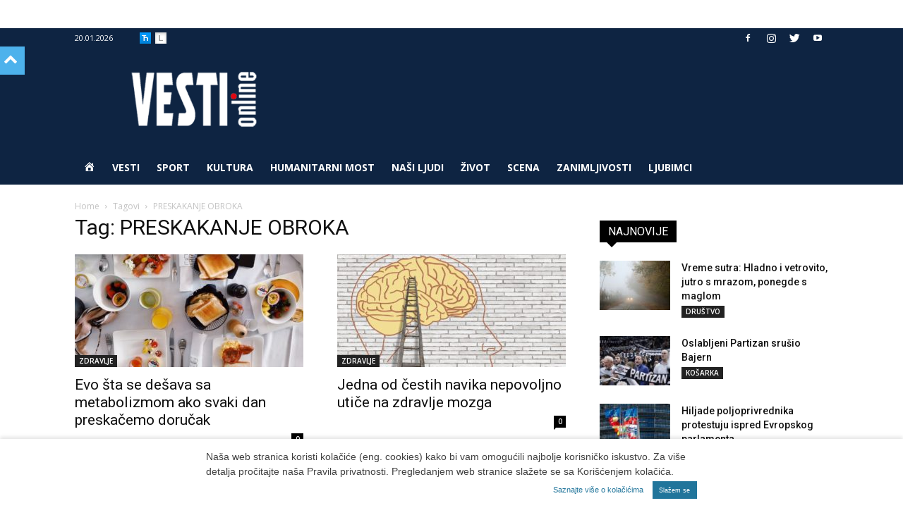

--- FILE ---
content_type: text/html; charset=UTF-8
request_url: https://www.vesti-online.com/tag/preskakanje-obroka/
body_size: 20682
content:
<!doctype html >
<!--[if IE 8]>    <html class="ie8" lang="en"> <![endif]-->
<!--[if IE 9]>    <html class="ie9" lang="en"> <![endif]-->
<!--[if gt IE 8]><!--> <html lang="en-US"> <!--<![endif]-->
<head>
    <meta charset="UTF-8" />
    <meta name="viewport" content="width=device-width, initial-scale=1.0">
        <style>
	/* Custom BSA_PRO Styles */

	/* fonts */

	/* form */
	.bsaProOrderingForm { background-color: #020202 !important; color: #ffffff !important; }
	.bsaProInput input,
	.bsaProInput input[type='file'],
	.bsaProSelectSpace select,
	.bsaProInputsRight .bsaInputInner,
	.bsaProInputsRight .bsaInputInner label { background-color: #ff3d3d !important; color: #532670 !important; }
	.bsaProPrice  { color: #841f23 !important; }
	.bsaProDiscount  { background-color: #cccccc !important; color: #e0e0e0 !important; }
	.bsaProOrderingForm .bsaProSubmit,
	.bsaProOrderingForm .bsaProSubmit:hover,
	.bsaProOrderingForm .bsaProSubmit:active { background-color: #c6c6c6 !important; color: #7c7c7c !important; }

	/* alerts */
	.bsaProAlert,
	.bsaProAlert > a,
	.bsaProAlert > a:hover,
	.bsaProAlert > a:focus {  }
	.bsaProAlertSuccess {  }
	.bsaProAlertFailed {  }

	/* stats */
	.bsaStatsWrapper .ct-chart .ct-series.ct-series-b .ct-bar,
	.bsaStatsWrapper .ct-chart .ct-series.ct-series-b .ct-line,
	.bsaStatsWrapper .ct-chart .ct-series.ct-series-b .ct-point,
	.bsaStatsWrapper .ct-chart .ct-series.ct-series-b .ct-slice.ct-donut { stroke: #673AB7 !important; }

	.bsaStatsWrapper  .ct-chart .ct-series.ct-series-a .ct-bar,
	.bsaStatsWrapper .ct-chart .ct-series.ct-series-a .ct-line,
	.bsaStatsWrapper .ct-chart .ct-series.ct-series-a .ct-point,
	.bsaStatsWrapper .ct-chart .ct-series.ct-series-a .ct-slice.ct-donut { stroke: #FBCD39 !important; }

	/* Custom CSS */
	</style>		<script id="wp-gdpr-cookie-notice-script-utils" type="text/javascript">
					( function( exports ) {
			function isGoogleBot() {
				return navigator.userAgent && ( -1 !== navigator.userAgent.indexOf( 'Googlebot' ) || -1 !== navigator.userAgent.indexOf( 'Speed Insights' ) );
			}

			function cookiesAccepted( cookieType ) {
				var cookieParts = ( '; ' + document.cookie ).split( '; wp_gdpr_cookie_preferences=' );
				var cookie      = 2 === cookieParts.length ? cookieParts.pop().split( ';' ).shift() : '';

				cookieType = cookieType || 'functional';

				if ( ! cookie.length ) {
					return false;
				}

				try {
					cookie = JSON.parse( decodeURIComponent( cookie ) );
				} catch ( error ) {
					return false;
				}

				if ( ! cookie.last_modified || cookie.last_modified < 1560644006) {
					return false;
				}

				if ( ! cookie[ cookieType ] ) {
					return false;
				}

				return true;
			}

			function onAcceptCookies( callback ) {
				document.addEventListener( 'wpGdprCookieNotice.acceptCookies', function() {
					callback( exports.wpGdprCookieNoticeUtils );
				});
			}

			function isNoticeActive() {
				if ( cookiesAccepted() ) {
					return false;
				}

				if ( isGoogleBot() ) {
					return false;
				}

				return true;
			}

			exports.wpGdprCookieNoticeUtils = {
				cookiesAccepted: cookiesAccepted,
				onAcceptCookies: onAcceptCookies,
				isNoticeActive: isNoticeActive
			};
		})( window );
				</script>
		<meta name='robots' content='index, follow, max-image-preview:large, max-snippet:-1, max-video-preview:-1' />

	<!-- This site is optimized with the Yoast SEO plugin v23.7 - https://yoast.com/wordpress/plugins/seo/ -->
	<title>PRESKAKANJE OBROKA Архиве - Vesti online</title>
	<link rel="canonical" href="https://www.vesti-online.com/tag/preskakanje-obroka/" />
	<meta property="og:locale" content="en_US" />
	<meta property="og:type" content="article" />
	<meta property="og:title" content="PRESKAKANJE OBROKA Архиве - Vesti online" />
	<meta property="og:url" content="https://www.vesti-online.com/tag/preskakanje-obroka/" />
	<meta property="og:site_name" content="Vesti online" />
	<meta name="twitter:card" content="summary_large_image" />
	<script type="application/ld+json" class="yoast-schema-graph">{"@context":"https://schema.org","@graph":[{"@type":"CollectionPage","@id":"https://www.vesti-online.com/tag/preskakanje-obroka/","url":"https://www.vesti-online.com/tag/preskakanje-obroka/","name":"PRESKAKANJE OBROKA Архиве - Vesti online","isPartOf":{"@id":"https://www.vesti-online.com/#website"},"primaryImageOfPage":{"@id":"https://www.vesti-online.com/tag/preskakanje-obroka/#primaryimage"},"image":{"@id":"https://www.vesti-online.com/tag/preskakanje-obroka/#primaryimage"},"thumbnailUrl":"https://www.vesti-online.com/wp-content/uploads/2022/02/dorucak-pexels.com_.jpg","breadcrumb":{"@id":"https://www.vesti-online.com/tag/preskakanje-obroka/#breadcrumb"},"inLanguage":"en-US"},{"@type":"ImageObject","inLanguage":"en-US","@id":"https://www.vesti-online.com/tag/preskakanje-obroka/#primaryimage","url":"https://www.vesti-online.com/wp-content/uploads/2022/02/dorucak-pexels.com_.jpg","contentUrl":"https://www.vesti-online.com/wp-content/uploads/2022/02/dorucak-pexels.com_.jpg","width":1280,"height":960,"caption":"Ilustracija"},{"@type":"BreadcrumbList","@id":"https://www.vesti-online.com/tag/preskakanje-obroka/#breadcrumb","itemListElement":[{"@type":"ListItem","position":1,"name":"Почетна","item":"https://www.vesti-online.com/"},{"@type":"ListItem","position":2,"name":"PRESKAKANJE OBROKA"}]},{"@type":"WebSite","@id":"https://www.vesti-online.com/#website","url":"https://www.vesti-online.com/","name":"Vesti online","description":"","potentialAction":[{"@type":"SearchAction","target":{"@type":"EntryPoint","urlTemplate":"https://www.vesti-online.com/?s={search_term_string}"},"query-input":{"@type":"PropertyValueSpecification","valueRequired":true,"valueName":"search_term_string"}}],"inLanguage":"en-US"}]}</script>
	<!-- / Yoast SEO plugin. -->


<link rel="alternate" type="application/rss+xml" title="Vesti online &raquo; Feed" href="https://www.vesti-online.com/feed/" />
<!-- managing ads with Advanced Ads – https://wpadvancedads.com/ -->		<script>
			//@formatter:off
			/**
  * based on domready (c) Dustin Diaz 2014 - License MIT
  * https://github.com/ded/domready
  */
advanced_ads_ready = ( function() {
  var fns = [], listener
    , doc = typeof document === 'object' && document
    , hack = doc && doc.documentElement.doScroll
    , domContentLoaded = 'DOMContentLoaded'
    , loaded = doc && (hack ? /^loaded|^c/ : /^loaded|^i|^c/).test(doc.readyState)

  if (!loaded && doc){
    listener = function () {
	  doc.removeEventListener(domContentLoaded, listener)
	  window.removeEventListener( "load", listener );
	  loaded = 1
	  while (listener = fns.shift()) listener()
	}
	  
	doc.addEventListener(domContentLoaded, listener )
	window.addEventListener( 'load', listener );
  }

  return function (fn) {
    loaded ? setTimeout(fn, 0) : fns.push(fn)
  }
} )();
</script><link rel='stylesheet' id='vo-stats-css-css' href='https://www.vesti-online.com/wp-content/plugins/vo-statistics/css/statistics.css?ver=5fb0a8dfec089e1b2cb22266dab6b05e' type='text/css' media='all' />
<link rel='stylesheet' id='dashicons-css' href='https://www.vesti-online.com/wp-includes/css/dashicons.css?ver=5fb0a8dfec089e1b2cb22266dab6b05e' type='text/css' media='all' />
<link rel='stylesheet' id='menu-icons-extra-css' href='https://www.vesti-online.com/wp-content/plugins/menu-icons/css/extra.css?ver=0.13.15' type='text/css' media='all' />
<style id='pdfemb-pdf-embedder-viewer-style-inline-css' type='text/css'>
.wp-block-pdfemb-pdf-embedder-viewer{max-width:none}

</style>
<link rel='stylesheet' id='unslider-css-css' href='https://www.vesti-online.com/wp-content/plugins/advanced-ads-slider/public/assets/css/unslider.css?ver=1.4.5' type='text/css' media='all' />
<link rel='stylesheet' id='slider-css-css' href='https://www.vesti-online.com/wp-content/plugins/advanced-ads-slider/public/assets/css/slider.css?ver=1.4.5' type='text/css' media='all' />
<link rel='stylesheet' id='buy_sell_ads_pro_main_stylesheet-css' href='https://www.vesti-online.com/wp-content/plugins/bsa-plugin-pro-scripteo/frontend/css/asset/style.css?v=4.3.1&#038;ver=5fb0a8dfec089e1b2cb22266dab6b05e' type='text/css' media='all' />
<link rel='stylesheet' id='buy_sell_ads_pro_user_panel-css' href='https://www.vesti-online.com/wp-content/plugins/bsa-plugin-pro-scripteo/frontend/css/asset/user-panel.css?ver=5fb0a8dfec089e1b2cb22266dab6b05e' type='text/css' media='all' />
<link rel='stylesheet' id='buy_sell_ads_pro_template_stylesheet-css' href='https://www.vesti-online.com/wp-content/plugins/bsa-plugin-pro-scripteo/frontend/css/all.css?ver=5fb0a8dfec089e1b2cb22266dab6b05e' type='text/css' media='all' />
<link rel='stylesheet' id='buy_sell_ads_pro_animate_stylesheet-css' href='https://www.vesti-online.com/wp-content/plugins/bsa-plugin-pro-scripteo/frontend/css/asset/animate.css?ver=5fb0a8dfec089e1b2cb22266dab6b05e' type='text/css' media='all' />
<link rel='stylesheet' id='buy_sell_ads_pro_chart_stylesheet-css' href='https://www.vesti-online.com/wp-content/plugins/bsa-plugin-pro-scripteo/frontend/css/asset/chart.css?ver=5fb0a8dfec089e1b2cb22266dab6b05e' type='text/css' media='all' />
<link rel='stylesheet' id='buy_sell_ads_pro_carousel_stylesheet-css' href='https://www.vesti-online.com/wp-content/plugins/bsa-plugin-pro-scripteo/frontend/css/asset/bsa.carousel.css?ver=5fb0a8dfec089e1b2cb22266dab6b05e' type='text/css' media='all' />
<link rel='stylesheet' id='buy_sell_ads_pro_materialize_stylesheet-css' href='https://www.vesti-online.com/wp-content/plugins/bsa-plugin-pro-scripteo/frontend/css/asset/material-design.css?ver=5fb0a8dfec089e1b2cb22266dab6b05e' type='text/css' media='all' />
<link rel='stylesheet' id='jquery-ui-css' href='https://www.vesti-online.com/wp-content/plugins/bsa-plugin-pro-scripteo/frontend/css/asset/ui-datapicker.css?ver=5fb0a8dfec089e1b2cb22266dab6b05e' type='text/css' media='all' />
<link rel='stylesheet' id='crp-public-css' href='https://www.vesti-online.com/wp-content/plugins/custom-related-posts/dist/public.css?ver=1.6.4' type='text/css' media='all' />
<link rel='stylesheet' id='sp-news-public-css' href='https://www.vesti-online.com/wp-content/plugins/sp-news-and-widget/assets/css/wpnw-public.css?ver=5.0.1' type='text/css' media='all' />
<link rel='stylesheet' id='td-plugin-framework-css' href='https://www.vesti-online.com/wp-content/plugins/td-api-plugin/css/style.css?ver=5fb0a8dfec089e1b2cb22266dab6b05e' type='text/css' media='all' />
<link rel='stylesheet' id='source-affix-plugin-styles-css' href='https://www.vesti-online.com/wp-content/plugins/source-affix/assets/css/public.css?ver=2.0.0' type='text/css' media='all' />
<link rel='stylesheet' id='td-plugin-multi-purpose-css' href='https://www.vesti-online.com/wp-content/plugins/td-composer/td-multi-purpose/style.css?ver=3328da2481dfce47ccb29fd8f8bc649a' type='text/css' media='all' />
<link rel='stylesheet' id='google-fonts-style-css' href='https://fonts.googleapis.com/css?family=Open+Sans%3A300italic%2C400%2C400italic%2C600%2C600italic%2C700%7CRoboto%3A300%2C400%2C400italic%2C500%2C500italic%2C700%2C900&#038;ver=9.6.1' type='text/css' media='all' />
<link rel='stylesheet' id='addtoany-css' href='https://www.vesti-online.com/wp-content/plugins/add-to-any/addtoany.min.css?ver=1.16' type='text/css' media='all' />
<link rel='stylesheet' id='td-theme-css' href='https://www.vesti-online.com/wp-content/themes/Newspaper/style.css?ver=9.6.1' type='text/css' media='all' />
<link rel='stylesheet' id='td-theme-child-css' href='https://www.vesti-online.com/wp-content/themes/Newspaper-child/style.css?ver=9.6.1c' type='text/css' media='all' />
<script type="text/javascript" id="addtoany-core-js-before">
/* <![CDATA[ */
window.a2a_config=window.a2a_config||{};a2a_config.callbacks=[];a2a_config.overlays=[];a2a_config.templates={};
/* ]]> */
</script>
<script type="text/javascript" defer src="https://static.addtoany.com/menu/page.js" id="addtoany-core-js"></script>
<script type="text/javascript" src="https://www.vesti-online.com/wp-content/plugins/enable-jquery-migrate-helper/js/jquery/jquery-1.12.4-wp.js?ver=1.12.4-wp" id="jquery-core-js"></script>
<script type="text/javascript" src="https://www.vesti-online.com/wp-content/plugins/enable-jquery-migrate-helper/js/jquery-migrate/jquery-migrate-1.4.1-wp.js?ver=1.4.1-wp" id="jquery-migrate-js"></script>
<script type="text/javascript" defer src="https://www.vesti-online.com/wp-content/plugins/add-to-any/addtoany.min.js?ver=1.1" id="addtoany-jquery-js"></script>
<script type="text/javascript" src="https://www.vesti-online.com/wp-content/plugins/advanced-ads-slider/public/assets/js/unslider.min.js?ver=1.4.5" id="unslider-js-js"></script>
<script type="text/javascript" src="https://www.vesti-online.com/wp-content/plugins/advanced-ads-slider/public/assets/js/jquery.event.move.js?ver=1.4.5" id="unslider-move-js-js"></script>
<script type="text/javascript" src="https://www.vesti-online.com/wp-content/plugins/advanced-ads-slider/public/assets/js/jquery.event.swipe.js?ver=1.4.5" id="unslider-swipe-js-js"></script>
<script type="text/javascript" id="thickbox-js-extra">
/* <![CDATA[ */
var thickboxL10n = {"next":"Next >","prev":"< Prev","image":"Image","of":"of","close":"Close","noiframes":"This feature requires inline frames. You have iframes disabled or your browser does not support them.","loadingAnimation":"https:\/\/www.vesti-online.com\/wp-includes\/js\/thickbox\/loadingAnimation.gif"};
/* ]]> */
</script>
<script type="text/javascript" src="https://www.vesti-online.com/wp-includes/js/thickbox/thickbox.js?ver=3.1-20121105" id="thickbox-js"></script>
<script type="text/javascript" src="https://www.vesti-online.com/wp-includes/js/underscore.min.js?ver=1.13.4" id="underscore-js"></script>
<script type="text/javascript" src="https://www.vesti-online.com/wp-includes/js/shortcode.js?ver=5fb0a8dfec089e1b2cb22266dab6b05e" id="shortcode-js"></script>
<script type="text/javascript" src="https://www.vesti-online.com/wp-admin/js/media-upload.js?ver=5fb0a8dfec089e1b2cb22266dab6b05e" id="media-upload-js"></script>
<script type="text/javascript" src="https://www.vesti-online.com/wp-content/plugins/bsa-plugin-pro-scripteo/frontend/js/script.js?ver=5fb0a8dfec089e1b2cb22266dab6b05e" id="buy_sell_ads_pro_js_script-js"></script>
<script type="text/javascript" src="https://www.vesti-online.com/wp-content/plugins/bsa-plugin-pro-scripteo/frontend/js/jquery.viewportchecker.js?ver=5fb0a8dfec089e1b2cb22266dab6b05e" id="buy_sell_ads_pro_viewport_checker_js_script-js"></script>
<script type="text/javascript" src="https://www.vesti-online.com/wp-content/plugins/bsa-plugin-pro-scripteo/frontend/js/chart.js?ver=5fb0a8dfec089e1b2cb22266dab6b05e" id="buy_sell_ads_pro_chart_js_script-js"></script>
<script type="text/javascript" src="https://www.vesti-online.com/wp-content/plugins/bsa-plugin-pro-scripteo/frontend/js/bsa.carousel.js?ver=5fb0a8dfec089e1b2cb22266dab6b05e" id="buy_sell_ads_pro_carousel_js_script-js"></script>
<script type="text/javascript" src="https://www.vesti-online.com/wp-content/plugins/bsa-plugin-pro-scripteo/frontend/js/jquery.simplyscroll.js?ver=5fb0a8dfec089e1b2cb22266dab6b05e" id="buy_sell_ads_pro_simply_scroll_js_script-js"></script>
<script type="text/javascript" src="https://www.vesti-online.com/wp-content/plugins/advanced-ads/public/assets/js/advanced.js?ver=1.17.2" id="advanced-ads-advanced-js-js"></script>
<script type="text/javascript" id="advanced-ads-responsive-js-extra">
/* <![CDATA[ */
var advanced_ads_responsive = {"reload_on_resize":"1"};
/* ]]> */
</script>
<script type="text/javascript" src="https://www.vesti-online.com/wp-content/plugins/advanced-ads-responsive/public/assets/js/script.js?ver=1.8.9" id="advanced-ads-responsive-js"></script>
<script type="text/javascript" id="advanced_ads_pro/visitor_conditions-js-extra">
/* <![CDATA[ */
var advanced_ads_pro_visitor_conditions = {"referrer_cookie_name":"advanced_ads_pro_visitor_referrer","referrer_exdays":"365","page_impr_cookie_name":"advanced_ads_page_impressions","page_impr_exdays":"3650"};
/* ]]> */
</script>
<script type="text/javascript" src="https://www.vesti-online.com/wp-content/plugins/advanced-ads-pro/modules/advanced-visitor-conditions/inc/conditions.min.js?ver=2.6.2" id="advanced_ads_pro/visitor_conditions-js"></script>
<script type="text/javascript" src="https://www.vesti-online.com/wp-content/plugins/advanced-ads-pro/assets/advanced-ads-pro.js?ver=2.6.2" id="advanced-ds-pro/front-js"></script>
<script type="text/javascript" src="https://www.vesti-online.com/wp-content/plugins/advanced-ads-pro/modules/cache-busting/inc/postscribe.js?ver=2.0.8" id="krux/postscribe-js"></script>
<script type="text/javascript" id="advanced-ads-pro/cache_busting-js-extra">
/* <![CDATA[ */
var advanced_ads_pro_ajax_object = {"ajax_url":"https:\/\/www.vesti-online.com\/wp-admin\/admin-ajax.php","lazy_load_module_enabled":"","lazy_load":{"default_offset":0,"offsets":[]},"moveintohidden":""};
/* ]]> */
</script>
<script type="text/javascript" src="https://www.vesti-online.com/wp-content/plugins/advanced-ads-pro/modules/cache-busting/inc/base.js?ver=2.6.2" id="advanced-ads-pro/cache_busting-js"></script>
<script type="text/javascript" src="https://www.vesti-online.com/wp-content/themes/Newspaper-child/js/js.cookie.js?ver=5fb0a8dfec089e1b2cb22266dab6b05e" id="kd-transliterate-cookie-js"></script>
<script type="text/javascript" src="https://www.vesti-online.com/wp-content/themes/Newspaper-child/js/jquery.transliterate-min.js?ver=1.1.1" id="kd-transliterate-jquery-js"></script>
<script type="text/javascript" src="https://www.vesti-online.com/wp-content/themes/Newspaper-child/js/transliterate.js?ver=1.1.1" id="kd-transliterate-js-js"></script>
<script type="text/javascript" src="https://www.vesti-online.com/wp-content/themes/Newspaper-child/js/imageauthor.js?ver=1.0" id="kd-imageauthor-js-js"></script>
<script type="text/javascript" id="vo-stats-js-js-extra">
/* <![CDATA[ */
var statsAjax = {"ajaxurl":"https:\/\/www.vesti-online.com\/wp-admin\/admin-ajax.php"};
/* ]]> */
</script>
<script type="text/javascript" src="https://www.vesti-online.com/wp-content/plugins/vo-statistics/js/vo-stats.js?ver=5fb0a8dfec089e1b2cb22266dab6b05e" id="vo-stats-js-js"></script>

<link rel='stylesheet' id='778747-css' href='//www.vesti-online.com/wp-content/uploads/custom-css-js/778747.css?v=1916' type="text/css" media='all' />
<script type="text/javascript">
		var advadsCfpQueue = [];
		var advadsCfpAd = function( adID ){
			if ( 'undefined' == typeof advadsProCfp ) { advadsCfpQueue.push( adID ) } else { advadsProCfp.addElement( adID ) }
		};
		</script>			<script>
				window.tdwGlobal = {"adminUrl":"https:\/\/www.vesti-online.com\/wp-admin\/","wpRestNonce":"cf6d994385","wpRestUrl":"https:\/\/www.vesti-online.com\/wp-json\/","permalinkStructure":"\/%postname%\/"};
			</script>
			<!--[if lt IE 9]><script src="https://cdnjs.cloudflare.com/ajax/libs/html5shiv/3.7.3/html5shiv.js"></script><![endif]-->
            <!-- VO Stats 0.3.1 -->
        <script>
            window.vo_stats_nonce = '0faefd1f19';
            window.vo_post_id = '839120';
            window.vo_data = 'eyJpcCI6IjE4LjE4OC4xMDMuNDUiLCJzZXNzaW9uIjoiMHBobm9xZjc5ZjcwM2psMzhoZzUxZTEzazQiLCJwYXRoIjoiXC90YWdcL3ByZXNrYWthbmplLW9icm9rYVwvIn0=';
        </script>
        <style type="text/css">.recentcomments a{display:inline !important;padding:0 !important;margin:0 !important;}</style>
<!-- JS generated by theme -->

<script>
    
    

	    var tdBlocksArray = []; //here we store all the items for the current page

	    //td_block class - each ajax block uses a object of this class for requests
	    function tdBlock() {
		    this.id = '';
		    this.block_type = 1; //block type id (1-234 etc)
		    this.atts = '';
		    this.td_column_number = '';
		    this.td_current_page = 1; //
		    this.post_count = 0; //from wp
		    this.found_posts = 0; //from wp
		    this.max_num_pages = 0; //from wp
		    this.td_filter_value = ''; //current live filter value
		    this.is_ajax_running = false;
		    this.td_user_action = ''; // load more or infinite loader (used by the animation)
		    this.header_color = '';
		    this.ajax_pagination_infinite_stop = ''; //show load more at page x
	    }


        // td_js_generator - mini detector
        (function(){
            var htmlTag = document.getElementsByTagName("html")[0];

	        if ( navigator.userAgent.indexOf("MSIE 10.0") > -1 ) {
                htmlTag.className += ' ie10';
            }

            if ( !!navigator.userAgent.match(/Trident.*rv\:11\./) ) {
                htmlTag.className += ' ie11';
            }

	        if ( navigator.userAgent.indexOf("Edge") > -1 ) {
                htmlTag.className += ' ieEdge';
            }

            if ( /(iPad|iPhone|iPod)/g.test(navigator.userAgent) ) {
                htmlTag.className += ' td-md-is-ios';
            }

            var user_agent = navigator.userAgent.toLowerCase();
            if ( user_agent.indexOf("android") > -1 ) {
                htmlTag.className += ' td-md-is-android';
            }

            if ( -1 !== navigator.userAgent.indexOf('Mac OS X')  ) {
                htmlTag.className += ' td-md-is-os-x';
            }

            if ( /chrom(e|ium)/.test(navigator.userAgent.toLowerCase()) ) {
               htmlTag.className += ' td-md-is-chrome';
            }

            if ( -1 !== navigator.userAgent.indexOf('Firefox') ) {
                htmlTag.className += ' td-md-is-firefox';
            }

            if ( -1 !== navigator.userAgent.indexOf('Safari') && -1 === navigator.userAgent.indexOf('Chrome') ) {
                htmlTag.className += ' td-md-is-safari';
            }

            if( -1 !== navigator.userAgent.indexOf('IEMobile') ){
                htmlTag.className += ' td-md-is-iemobile';
            }

        })();




        var tdLocalCache = {};

        ( function () {
            "use strict";

            tdLocalCache = {
                data: {},
                remove: function (resource_id) {
                    delete tdLocalCache.data[resource_id];
                },
                exist: function (resource_id) {
                    return tdLocalCache.data.hasOwnProperty(resource_id) && tdLocalCache.data[resource_id] !== null;
                },
                get: function (resource_id) {
                    return tdLocalCache.data[resource_id];
                },
                set: function (resource_id, cachedData) {
                    tdLocalCache.remove(resource_id);
                    tdLocalCache.data[resource_id] = cachedData;
                }
            };
        })();

    
    
var td_viewport_interval_list=[{"limitBottom":767,"sidebarWidth":228},{"limitBottom":1018,"sidebarWidth":300},{"limitBottom":1140,"sidebarWidth":324}];
var td_animation_stack_effect="type0";
var tds_animation_stack=true;
var td_animation_stack_specific_selectors=".entry-thumb, img";
var td_animation_stack_general_selectors=".td-animation-stack img, .td-animation-stack .entry-thumb, .post img";
var td_ajax_url="https:\/\/www.vesti-online.com\/wp-admin\/admin-ajax.php?td_theme_name=Newspaper&v=9.6.1";
var td_get_template_directory_uri="https:\/\/www.vesti-online.com\/wp-content\/themes\/Newspaper";
var tds_snap_menu="snap";
var tds_logo_on_sticky="";
var tds_header_style="";
var td_please_wait="Please wait...";
var td_email_user_pass_incorrect="User or password incorrect!";
var td_email_user_incorrect="Email or username incorrect!";
var td_email_incorrect="Email incorrect!";
var tds_more_articles_on_post_enable="";
var tds_more_articles_on_post_time_to_wait="";
var tds_more_articles_on_post_pages_distance_from_top=0;
var tds_theme_color_site_wide="#4db2ec";
var tds_smart_sidebar="";
var tdThemeName="Newspaper";
var td_magnific_popup_translation_tPrev="Previous (Left arrow key)";
var td_magnific_popup_translation_tNext="Next (Right arrow key)";
var td_magnific_popup_translation_tCounter="%curr% of %total%";
var td_magnific_popup_translation_ajax_tError="The content from %url% could not be loaded.";
var td_magnific_popup_translation_image_tError="The image #%curr% could not be loaded.";
var tdDateNamesI18n={"month_names":["January","February","March","April","May","June","July","August","September","October","November","December"],"month_names_short":["Jan","Feb","Mar","Apr","May","Jun","Jul","Aug","Sep","Oct","Nov","Dec"],"day_names":["Sunday","Monday","Tuesday","Wednesday","Thursday","Friday","Saturday"],"day_names_short":["Sun","Mon","Tue","Wed","Thu","Fri","Sat"]};
var td_ad_background_click_link="";
var td_ad_background_click_target="";
</script>


<!-- Header style compiled by theme -->

<style>
    
.td-header-wrap .td-header-top-menu-full,
    .td-header-wrap .top-header-menu .sub-menu {
        background-color: #0e2442;
    }
    .td-header-style-8 .td-header-top-menu-full {
        background-color: transparent;
    }
    .td-header-style-8 .td-header-top-menu-full .td-header-top-menu {
        background-color: #0e2442;
        padding-left: 15px;
        padding-right: 15px;
    }

    .td-header-wrap .td-header-top-menu-full .td-header-top-menu,
    .td-header-wrap .td-header-top-menu-full {
        border-bottom: none;
    }


    
    .td-header-wrap .td-header-menu-wrap-full,
    .td-header-menu-wrap.td-affix,
    .td-header-style-3 .td-header-main-menu,
    .td-header-style-3 .td-affix .td-header-main-menu,
    .td-header-style-4 .td-header-main-menu,
    .td-header-style-4 .td-affix .td-header-main-menu,
    .td-header-style-8 .td-header-menu-wrap.td-affix,
    .td-header-style-8 .td-header-top-menu-full {
		background-color: #0e2442;
    }


    .td-boxed-layout .td-header-style-3 .td-header-menu-wrap,
    .td-boxed-layout .td-header-style-4 .td-header-menu-wrap,
    .td-header-style-3 .td_stretch_content .td-header-menu-wrap,
    .td-header-style-4 .td_stretch_content .td-header-menu-wrap {
    	background-color: #0e2442 !important;
    }


    @media (min-width: 1019px) {
        .td-header-style-1 .td-header-sp-recs,
        .td-header-style-1 .td-header-sp-logo {
            margin-bottom: 28px;
        }
    }

    @media (min-width: 768px) and (max-width: 1018px) {
        .td-header-style-1 .td-header-sp-recs,
        .td-header-style-1 .td-header-sp-logo {
            margin-bottom: 14px;
        }
    }

    .td-header-style-7 .td-header-top-menu {
        border-bottom: none;
    }
    
    
    
    .td-header-menu-wrap.td-affix,
    .td-header-style-3 .td-affix .td-header-main-menu,
    .td-header-style-4 .td-affix .td-header-main-menu,
    .td-header-style-8 .td-header-menu-wrap.td-affix {
        background-color: #0e2442;
    }


    
    .sf-menu > .current-menu-item > a:after,
    .sf-menu > .current-menu-ancestor > a:after,
    .sf-menu > .current-category-ancestor > a:after,
    .sf-menu > li:hover > a:after,
    .sf-menu > .sfHover > a:after,
    .td_block_mega_menu .td-next-prev-wrap a:hover,
    .td-mega-span .td-post-category:hover,
    .td-header-wrap .black-menu .sf-menu > li > a:hover,
    .td-header-wrap .black-menu .sf-menu > .current-menu-ancestor > a,
    .td-header-wrap .black-menu .sf-menu > .sfHover > a,
    .td-header-wrap .black-menu .sf-menu > .current-menu-item > a,
    .td-header-wrap .black-menu .sf-menu > .current-menu-ancestor > a,
    .td-header-wrap .black-menu .sf-menu > .current-category-ancestor > a {
        background-color: #dd3333;
    }


    .td_block_mega_menu .td-next-prev-wrap a:hover {
        border-color: #dd3333;
    }

    .header-search-wrap .td-drop-down-search:before {
        border-color: transparent transparent #dd3333 transparent;
    }

    .td_mega_menu_sub_cats .cur-sub-cat,
    .td_mod_mega_menu:hover .entry-title a,
    .td-theme-wrap .sf-menu ul .td-menu-item > a:hover,
    .td-theme-wrap .sf-menu ul .sfHover > a,
    .td-theme-wrap .sf-menu ul .current-menu-ancestor > a,
    .td-theme-wrap .sf-menu ul .current-category-ancestor > a,
    .td-theme-wrap .sf-menu ul .current-menu-item > a {
        color: #dd3333;
    }
    
    
    
    .td-header-wrap .td-header-menu-wrap .sf-menu > li > a,
    .td-header-wrap .td-header-menu-social .td-social-icon-wrap a,
    .td-header-style-4 .td-header-menu-social .td-social-icon-wrap i,
    .td-header-style-5 .td-header-menu-social .td-social-icon-wrap i,
    .td-header-style-6 .td-header-menu-social .td-social-icon-wrap i,
    .td-header-style-12 .td-header-menu-social .td-social-icon-wrap i,
    .td-header-wrap .header-search-wrap #td-header-search-button .td-icon-search {
        color: #ffffff;
    }
    .td-header-wrap .td-header-menu-social + .td-search-wrapper #td-header-search-button:before {
      background-color: #ffffff;
    }
    
    
    .td-header-wrap .td-header-menu-wrap.td-affix .sf-menu > li > a,
    .td-header-wrap .td-affix .td-header-menu-social .td-social-icon-wrap a,
    .td-header-style-4 .td-affix .td-header-menu-social .td-social-icon-wrap i,
    .td-header-style-5 .td-affix .td-header-menu-social .td-social-icon-wrap i,
    .td-header-style-6 .td-affix .td-header-menu-social .td-social-icon-wrap i,
    .td-header-style-12 .td-affix .td-header-menu-social .td-social-icon-wrap i,
    .td-header-wrap .td-affix .header-search-wrap .td-icon-search {
        color: #ffffff;
    }
    .td-header-wrap .td-affix .td-header-menu-social + .td-search-wrapper #td-header-search-button:before {
      background-color: #ffffff;
    }

    
    .td-header-wrap .td-header-menu-social .td-social-icon-wrap a {
        color: #ffffff;
    }

    
    @media (max-width: 767px) {
        body .td-header-wrap .td-header-main-menu {
            background-color: #0e2442 !important;
        }
    }


    
    .td-banner-wrap-full,
    .td-header-style-11 .td-logo-wrap-full {
        background-color: #0e2442;
    }

    .td-header-style-11 .td-logo-wrap-full {
        border-bottom: 0;
    }

    @media (min-width: 1019px) {
        .td-header-style-2 .td-header-sp-recs,
        .td-header-style-5 .td-a-rec-id-header > div,
        .td-header-style-5 .td-g-rec-id-header > .adsbygoogle,
        .td-header-style-6 .td-a-rec-id-header > div,
        .td-header-style-6 .td-g-rec-id-header > .adsbygoogle,
        .td-header-style-7 .td-a-rec-id-header > div,
        .td-header-style-7 .td-g-rec-id-header > .adsbygoogle,
        .td-header-style-8 .td-a-rec-id-header > div,
        .td-header-style-8 .td-g-rec-id-header > .adsbygoogle,
        .td-header-style-12 .td-a-rec-id-header > div,
        .td-header-style-12 .td-g-rec-id-header > .adsbygoogle {
            margin-bottom: 24px !important;
        }
    }

    @media (min-width: 768px) and (max-width: 1018px) {
        .td-header-style-2 .td-header-sp-recs,
        .td-header-style-5 .td-a-rec-id-header > div,
        .td-header-style-5 .td-g-rec-id-header > .adsbygoogle,
        .td-header-style-6 .td-a-rec-id-header > div,
        .td-header-style-6 .td-g-rec-id-header > .adsbygoogle,
        .td-header-style-7 .td-a-rec-id-header > div,
        .td-header-style-7 .td-g-rec-id-header > .adsbygoogle,
        .td-header-style-8 .td-a-rec-id-header > div,
        .td-header-style-8 .td-g-rec-id-header > .adsbygoogle,
        .td-header-style-12 .td-a-rec-id-header > div,
        .td-header-style-12 .td-g-rec-id-header > .adsbygoogle {
            margin-bottom: 14px !important;
        }
    }

     
    .td-footer-wrapper,
    .td-footer-wrapper .td_block_template_7 .td-block-title > *,
    .td-footer-wrapper .td_block_template_17 .td-block-title,
    .td-footer-wrapper .td-block-title-wrap .td-wrapper-pulldown-filter {
        background-color: #0e2442;
    }

    
    .td-sub-footer-container {
        background-color: #0e2442;
    }

    
    .td-sub-footer-container,
    .td-subfooter-menu li a {
        color: #ffffff;
    }
</style>

<!-- Google tag (gtag.js) -->
<script async src="https://www.googletagmanager.com/gtag/js?id=G-4SGDB6331W"></script>
<script>
  window.dataLayer = window.dataLayer || [];
  function gtag(){dataLayer.push(arguments);}
  gtag('js', new Date());

  gtag('config', 'G-4SGDB6331W');
</script>

<script type="application/ld+json">
    {
        "@context": "http://schema.org",
        "@type": "BreadcrumbList",
        "itemListElement": [
            {
                "@type": "ListItem",
                "position": 1,
                "item": {
                    "@type": "WebSite",
                    "@id": "https://www.vesti-online.com/",
                    "name": "Home"
                }
            },
            {
                "@type": "ListItem",
                "position": 2,
                    "item": {
                    "@type": "WebPage",
                    "@id": "https://www.vesti-online.com/tag/preskakanje-obroka/",
                    "name": "PRESKAKANJE OBROKA"
                }
            }    
        ]
    }
</script>

<!-- Button style compiled by theme -->

<style>
    .tdm-header-style-1.td-header-wrap .td-header-top-menu-full,
                .tdm-header-style-1.td-header-wrap .top-header-menu .sub-menu,
                .tdm-header-style-2.td-header-wrap .td-header-top-menu-full,
                .tdm-header-style-2.td-header-wrap .top-header-menu .sub-menu,
                .tdm-header-style-3.td-header-wrap .td-header-top-menu-full,
                .tdm-header-style-3.td-header-wrap .top-header-menu .sub-menu{
                    background-color: #0e2442;
                }
				
				
                .tdm-menu-active-style3 .tdm-header.td-header-wrap .sf-menu > .current-menu-item > a,
                .tdm-menu-active-style3 .tdm-header.td-header-wrap .sf-menu > .current-menu-ancestor > a,
                .tdm-menu-active-style3 .tdm-header.td-header-wrap .sf-menu > .current-category-ancestor > a,
                .tdm-menu-active-style3 .tdm-header.td-header-wrap .sf-menu > li > a:hover,
                .tdm-menu-active-style3 .tdm-header.td-header-wrap .sf-menu > .sfHover > a {
                  color: #dd3333;
                }
                .tdm-menu-active-style4 .tdm-header .sf-menu > .current-menu-item > a,
                .tdm-menu-active-style4 .tdm-header .sf-menu > .current-menu-ancestor > a,
                .tdm-menu-active-style4 .tdm-header .sf-menu > .current-category-ancestor > a,
                .tdm-menu-active-style4 .tdm-header .sf-menu > li > a:hover,
                .tdm-menu-active-style4 .tdm-header .sf-menu > .sfHover > a {
                  border-color: #dd3333;
                }
                .tdm-menu-active-style5 .tdm-header .td-header-menu-wrap .sf-menu > .current-menu-item > a,
                .tdm-menu-active-style5 .tdm-header .td-header-menu-wrap .sf-menu > .current-menu-ancestor > a,
                .tdm-menu-active-style5 .tdm-header .td-header-menu-wrap .sf-menu > .current-category-ancestor > a,
                .tdm-menu-active-style5 .tdm-header .td-header-menu-wrap .sf-menu > li > a:hover,
                .tdm-menu-active-style5 .tdm-header .td-header-menu-wrap .sf-menu > .sfHover > a {
                  background-color: #dd3333;
                }
</style>

		<style id="wp-gdpr-cookie-notice-stylesheet" type="text/css">
						.wp-gdpr-cookie-notice-wrap {
				position: fixed;
				right: 0;
				left: 0;
				bottom: 0;
				z-index: 9999999999;
							}

			.wp-gdpr-cookie-notice {
				position: relative;
				border-width: 0px 0 0;
									box-shadow: 0 -3px 5px 0 rgba(0, 0, 0, 0.1);
							}
					.wp-gdpr-cookie-notice-wrap {
			background-color: rgba(0, 0, 0, 0.65);
		}

		.wp-gdpr-cookie-notice {
			padding: 0.75rem 1rem;
			font-size: 80%;
			line-height: 1.4;
			color: #404040;
			background-color: #ffffff;
			border-color: #cccccc;
			border-style: solid;
		}

		.wp-gdpr-cookie-notice-inner {
			display: block;
			margin: 0 auto !important;
			max-width: 696px;
		}

		
		.wp-gdpr-cookie-notice a,
		.wp-gdpr-cookie-notice a:visited {
			color: #21759b;
		}

		.wp-gdpr-cookie-notice a:hover,
		.wp-gdpr-cookie-notice a:focus {
			color: #195874;
		}

		.wp-gdpr-cookie-notice-heading,
		.wp-gdpr-cookie-notice-content {
			margin-bottom: 0.2rem !important;
		}

		.wp-gdpr-cookie-notice-heading > * {
			margin: 0 !important;
			padding: 0 !important;
			font-size: 100%;
		}

		.wp-gdpr-cookie-notice-content > * {
			margin: 0 0 0.5rem !important;
			padding: 0 !important;
		}

		.wp-gdpr-cookie-notice-content > *:last-child {
			margin: 0 !important;
		}

		.wp-gdpr-cookie-notice-form {
			padding: 0 !important;
			background: transparent !important;
			box-shadow: none !important;
		}

		.wp-gdpr-cookie-notice-controls {
			display: flex;
			align-items: center;
			justify-content: flex-end;
		}

		.wp-gdpr-cookie-notice-controls > * {
			margin-right: 0.8rem;
		}

		.wp-gdpr-cookie-notice-controls > *:last-child {
			margin-right: 0;
		}

		.wp-gdpr-cookie-notice-toggles {
			display: block;
			margin: 0 0.8rem 0 0;
			padding: 0;
			border: 0;
			flex: 1;
			font-size: 80%;
		}

		.wp-gdpr-cookie-notice-toggle {
			display: block;
			float: left;
			margin-right: 0.8rem;
		}

		.wp-gdpr-cookie-notice-toggle input[type="checkbox"] {
			margin-right: 0.2rem;
		}

		.wp-gdpr-cookie-notice-toggle:last-child {
			margin-right: 0;
		}

		.wp-gdpr-cookie-notice-button {
			display: inline-block;
								padding: 0.4rem 0.6rem;
					font-size: 80%;
								color: #ffffff;
			background-color: #21759b;
			border: 0;
			border-radius: 0;
			appearance: none;
		}

		.wp-gdpr-cookie-notice-button:hover,
		.wp-gdpr-cookie-notice-button:focus {
			color: #ffffff;
			background-color: #195874;
		}
				</style>
			<style id="tdw-css-placeholder">
</style></head>

<body class="archive tag tag-preskakanje-obroka tag-101382 global-block-template-1 td-animation-stack-type0 td-full-layout" itemscope="itemscope" itemtype="https://schema.org/WebPage">

        <div class="td-scroll-up"><i class="td-icon-menu-up"></i></div>
    
    <div class="td-menu-background"></div>
<div id="td-mobile-nav">
    <div class="td-mobile-container">
        <!-- mobile menu top section -->
        <div class="td-menu-socials-wrap">
            <!-- socials -->
            <div class="td-menu-socials">
                
        <span class="td-social-icon-wrap">
            <a target="_blank" href="https://www.facebook.com/VestiOnlinecom" title="Facebook">
                <i class="td-icon-font td-icon-facebook"></i>
            </a>
        </span>
        <span class="td-social-icon-wrap">
            <a target="_blank" href="https://www.instagram.com/vestionlinecom/" title="Instagram">
                <i class="td-icon-font td-icon-instagram"></i>
            </a>
        </span>
        <span class="td-social-icon-wrap">
            <a target="_blank" href="https://twitter.com/VestiOnLine" title="Twitter">
                <i class="td-icon-font td-icon-twitter"></i>
            </a>
        </span>
        <span class="td-social-icon-wrap">
            <a target="_blank" href="https://www.youtube.com/channel/UCv0h2l1aTYAsQXcy3QYkioA" title="Youtube">
                <i class="td-icon-font td-icon-youtube"></i>
            </a>
        </span>            </div>
            <!-- close button -->
            <div class="td-mobile-close">
                <a href="#"><i class="td-icon-close-mobile"></i></a>
            </div>
        </div>

        <!-- login section -->
        
        <!-- menu section -->
        <div class="td-mobile-content">
            <div class="menu-td-demo-header-menu-container"><ul id="menu-td-demo-header-menu" class="td-mobile-main-menu"><li id="menu-item-23504" class="menu-item menu-item-type-post_type menu-item-object-page menu-item-home menu-item-first menu-item-23504"><a href="https://www.vesti-online.com/"><i class="_mi dashicons dashicons-admin-home" aria-hidden="true"></i><span class="visuallyhidden">Početna</span></a></li>
<li id="menu-item-23501" class="menu-item menu-item-type-post_type menu-item-object-page menu-item-23501"><a href="https://www.vesti-online.com/vesti/">VESTI</a></li>
<li id="menu-item-23500" class="menu-item menu-item-type-post_type menu-item-object-page menu-item-23500"><a href="https://www.vesti-online.com/sport/">SPORT</a></li>
<li id="menu-item-23502" class="menu-item menu-item-type-post_type menu-item-object-page menu-item-23502"><a href="https://www.vesti-online.com/kultura/">KULTURA</a></li>
<li id="menu-item-23503" class="menu-item menu-item-type-post_type menu-item-object-page menu-item-23503"><a href="https://www.vesti-online.com/humanitarni-most-2/">HUMANITARNI MOST</a></li>
<li id="menu-item-23507" class="menu-item menu-item-type-post_type menu-item-object-page menu-item-23507"><a href="https://www.vesti-online.com/nasi-ljudi/">NAŠI LJUDI</a></li>
<li id="menu-item-23497" class="menu-item menu-item-type-post_type menu-item-object-page menu-item-23497"><a href="https://www.vesti-online.com/zivot/">ŽIVOT</a></li>
<li id="menu-item-23563" class="menu-item menu-item-type-post_type menu-item-object-page menu-item-23563"><a href="https://www.vesti-online.com/scena/">SCENA</a></li>
<li id="menu-item-23496" class="menu-item menu-item-type-post_type menu-item-object-page menu-item-23496"><a href="https://www.vesti-online.com/zanimljivosti/">ZANIMLJIVOSTI</a></li>
<li id="menu-item-246336" class="menu-item menu-item-type-post_type menu-item-object-page menu-item-246336"><a href="https://www.vesti-online.com/ljubimci/">LJUBIMCI</a></li>
</ul></div>        </div>
    </div>

    <!-- register/login section -->
    </div>    

    <style>
        @media (max-width: 767px) {
            .td-header-desktop-wrap {
                display: none;
            }
        }
        @media (min-width: 767px) {
            .td-header-mobile-wrap {
                display: none;
            }
        }
    </style>
    <div id="td-outer-wrap" class="td-theme-wrap">
      <div class="hidden-stampano-izdanje" id="hidden-print">
        <div class="buttons">
          <a href="https://www.vesti-online.com"><button><p>Povratak na sajt</p></button></a>
          <a href="https://arhiva.vesti-online.com/registracija/"><button><p>Štampano izdanje</p></button></a>
          
                    </div>
        </div>
        
      </div>
    
        
            <div class="tdc-header-wrap ">

            <!--
Header style 1
-->


<div class="td-header-wrap td-header-style-1 ">
    
    <div class="td-header-top-menu-full td-container-wrap ">
        <div class="td-container td-header-row td-header-top-menu">
            
    <div class="top-bar-style-1">
        
<div class="td-header-sp-top-menu">


	        <div class="td_data_time">
            <div >

                20.01.2026
            </div>
        </div>
    </div>
        <div class="td-header-sp-top-widget">
    
    
        
        <span class="td-social-icon-wrap">
            <a target="_blank" href="https://www.facebook.com/VestiOnlinecom" title="Facebook">
                <i class="td-icon-font td-icon-facebook"></i>
            </a>
        </span>
        <span class="td-social-icon-wrap">
            <a target="_blank" href="https://www.instagram.com/vestionlinecom/" title="Instagram">
                <i class="td-icon-font td-icon-instagram"></i>
            </a>
        </span>
        <span class="td-social-icon-wrap">
            <a target="_blank" href="https://twitter.com/VestiOnLine" title="Twitter">
                <i class="td-icon-font td-icon-twitter"></i>
            </a>
        </span>
        <span class="td-social-icon-wrap">
            <a target="_blank" href="https://www.youtube.com/channel/UCv0h2l1aTYAsQXcy3QYkioA" title="Youtube">
                <i class="td-icon-font td-icon-youtube"></i>
            </a>
        </span>    </div>    </div>

<!-- LOGIN MODAL -->
        </div>
    </div>

    <div class="td-banner-wrap-full td-logo-wrap-full td-container-wrap ">
        <div class="td-container td-header-row td-header-header">
            <div class="td-header-sp-logo">
                            <a class="td-main-logo" href="https://www.vesti-online.com/">
                <img src="https://www.vesti-online.com/wp-content/uploads/2019/06/logo-Vesti-Online-300x142.png" alt=""/>
                <span class="td-visual-hidden">Vesti online</span>
            </a>
                    </div>
                <div class="td-header-sp-recs">
                    <div class="td-header-rec-wrap">
        
</div>                </div>
        </div>
    </div>
    <div class="td-header-menu-wrap-full td-container-wrap ">
        
        <div class="td-header-menu-wrap td-header-gradient ">
            <div class="td-container td-header-row td-header-main-menu">
                
<div id="td-header-menu" role="navigation">
	<div id="back-button-div">
		<button id="header-new-back-button" onclick="window.history.back()">  </button>
	</div>
	<script>
	  const newBackButton = document.getElementById("back-button-div");
	    const finalPlatform = navigator.platform;
	    //console.log(finalPlatform);

	    if (finalPlatform === 'iPad') {
	      newBackButton.style.display = "inline-block";
	    } else if (finalPlatform === 'iPhone') {
	      newBackButton.style.display = "inline-block";
	    }  else {
	      newBackButton.style.display = "none";
	    }
	</script>
    <div id="td-top-mobile-toggle"><a href="#"><i class="td-icon-font td-icon-mobile"></i></a></div>
    <div class="td-main-menu-logo td-logo-in-header">
                <a class="td-main-logo" href="https://www.vesti-online.com/">
            <img src="https://www.vesti-online.com/wp-content/uploads/2019/06/logo-Vesti-Online-300x142.png" alt=""/>
        </a>
        </div>
    <div class="menu-td-demo-header-menu-container"><ul id="menu-td-demo-header-menu-1" class="sf-menu"><li class="menu-item menu-item-type-post_type menu-item-object-page menu-item-home menu-item-first td-menu-item td-normal-menu menu-item-23504"><a href="https://www.vesti-online.com/"><i class="_mi dashicons dashicons-admin-home" aria-hidden="true"></i><span class="visuallyhidden">Početna</span></a></li>
<li class="menu-item menu-item-type-post_type menu-item-object-page td-menu-item td-normal-menu menu-item-23501"><a href="https://www.vesti-online.com/vesti/">VESTI</a></li>
<li class="menu-item menu-item-type-post_type menu-item-object-page td-menu-item td-normal-menu menu-item-23500"><a href="https://www.vesti-online.com/sport/">SPORT</a></li>
<li class="menu-item menu-item-type-post_type menu-item-object-page td-menu-item td-normal-menu menu-item-23502"><a href="https://www.vesti-online.com/kultura/">KULTURA</a></li>
<li class="menu-item menu-item-type-post_type menu-item-object-page td-menu-item td-normal-menu menu-item-23503"><a href="https://www.vesti-online.com/humanitarni-most-2/">HUMANITARNI MOST</a></li>
<li class="menu-item menu-item-type-post_type menu-item-object-page td-menu-item td-normal-menu menu-item-23507"><a href="https://www.vesti-online.com/nasi-ljudi/">NAŠI LJUDI</a></li>
<li class="menu-item menu-item-type-post_type menu-item-object-page td-menu-item td-normal-menu menu-item-23497"><a href="https://www.vesti-online.com/zivot/">ŽIVOT</a></li>
<li class="menu-item menu-item-type-post_type menu-item-object-page td-menu-item td-normal-menu menu-item-23563"><a href="https://www.vesti-online.com/scena/">SCENA</a></li>
<li class="menu-item menu-item-type-post_type menu-item-object-page td-menu-item td-normal-menu menu-item-23496"><a href="https://www.vesti-online.com/zanimljivosti/">ZANIMLJIVOSTI</a></li>
<li class="menu-item menu-item-type-post_type menu-item-object-page td-menu-item td-normal-menu menu-item-246336"><a href="https://www.vesti-online.com/ljubimci/">LJUBIMCI</a></li>
</ul></div></div>


    
    <div class="header-search-wrap">
        <div class="td-search-btns-wrap">
            <a id="td-header-search-button" href="#" role="button" class="dropdown-toggle " data-toggle="dropdown"><i class="td-icon-search"></i></a>
            <a id="td-header-search-button-mob" href="#" class="dropdown-toggle " data-toggle="dropdown"><i class="td-icon-search"></i></a>
        </div>

        <div class="td-drop-down-search" aria-labelledby="td-header-search-button">
            <form method="get" class="td-search-form" action="https://www.vesti-online.com/">
                <div role="search" class="td-head-form-search-wrap">
                    <input id="td-header-search" type="text" value="" name="s" autocomplete="off" />
                    <input class="wpb_button wpb_btn-inverse btn" type="submit" id="td-header-search-top" value="Search" />
                </div>
            </form>
                      <!--<div id="td-aj-search"></div>-->
        </div>
    </div>
            </div>
        </div>
    </div>

</div>

            </div>

            <div class="new-search" style="display:none;">
                        [ivory-search id="704507" title="AJAX Search Form"]</div>
<div class="td-main-content-wrap td-container-wrap">

    <div class="td-container ">
        <div class="td-crumb-container">
            <div class="entry-crumbs"><span><a title="" class="entry-crumb" href="https://www.vesti-online.com/">Home</a></span> <i class="td-icon-right td-bread-sep td-bred-no-url-last"></i> <span class="td-bred-no-url-last">Tagovi</span> <i class="td-icon-right td-bread-sep td-bred-no-url-last"></i> <span class="td-bred-no-url-last">PRESKAKANJE OBROKA</span></div>        </div>
        <div class="td-pb-row">
                                    <div class="td-pb-span8 td-main-content">
                            <div class="td-ss-main-content">
                                <div class="td-page-header">
                                    <h1 class="entry-title td-page-title">
                                        <span>Tag: PRESKAKANJE OBROKA</span>
                                    </h1>
                                </div>
                                

	<div class="td-block-row">

	<div class="td-block-span6">

        <div class="td_module_1 td_module_wrap td-animation-stack">
            <div class="td-module-image">
                <div class="td-module-thumb"><a href="https://www.vesti-online.com/evo-sta-se-desava-sa-metabolizmom-ako-svaki-dan-preskacemo-dorucak/" rel="bookmark" class="td-image-wrap" title="Evo šta se dešava sa metabolizmom ako svaki dan preskačemo doručak"><img class="entry-thumb" src="[data-uri]" alt="" title="Evo šta se dešava sa metabolizmom ako svaki dan preskačemo doručak" data-type="image_tag" data-img-url="https://www.vesti-online.com/wp-content/uploads/2022/02/dorucak-pexels.com_-324x160.jpg"  width="324" height="160" /></a></div>                <a href="https://www.vesti-online.com/category/zivot/zdravlje/" class="td-post-category">ZDRAVLJE</a>            </div>
            <h3 class="entry-title td-module-title"><a href="https://www.vesti-online.com/evo-sta-se-desava-sa-metabolizmom-ako-svaki-dan-preskacemo-dorucak/" rel="bookmark" title="Evo šta se dešava sa metabolizmom ako svaki dan preskačemo doručak">Evo šta se dešava sa metabolizmom ako svaki dan preskačemo doručak</a></h3>
            <div class="td-module-meta-info">
                <span class="td-post-author-name"><a href="https://www.vesti-online.com/author/markoba/">-</a> <span>-</span> </span>                                <div class="td-module-comments"><a href="https://www.vesti-online.com/evo-sta-se-desava-sa-metabolizmom-ako-svaki-dan-preskacemo-dorucak/#respond">0</a></div>            </div>

            
        </div>

        
	</div> <!-- ./td-block-span6 -->

	<div class="td-block-span6">

        <div class="td_module_1 td_module_wrap td-animation-stack">
            <div class="td-module-image">
                <div class="td-module-thumb"><a href="https://www.vesti-online.com/jedna-od-cestih-navika-nepovoljno-utice-na-zdravlje-mozga/" rel="bookmark" class="td-image-wrap" title="Jedna od čestih navika nepovoljno utiče na zdravlje mozga"><img class="entry-thumb" src="[data-uri]" alt="" title="Jedna od čestih navika nepovoljno utiče na zdravlje mozga" data-type="image_tag" data-img-url="https://www.vesti-online.com/wp-content/uploads/2019/10/brain-3535300_960_720-324x160.jpg"  width="324" height="160" /></a></div>                <a href="https://www.vesti-online.com/category/zivot/zdravlje/" class="td-post-category">ZDRAVLJE</a>            </div>
            <h3 class="entry-title td-module-title"><a href="https://www.vesti-online.com/jedna-od-cestih-navika-nepovoljno-utice-na-zdravlje-mozga/" rel="bookmark" title="Jedna od čestih navika nepovoljno utiče na zdravlje mozga">Jedna od čestih navika nepovoljno utiče na zdravlje mozga</a></h3>
            <div class="td-module-meta-info">
                <span class="td-post-author-name"><a href="https://www.vesti-online.com/author/markoba/">-</a> <span>-</span> </span>                                <div class="td-module-comments"><a href="https://www.vesti-online.com/jedna-od-cestih-navika-nepovoljno-utice-na-zdravlje-mozga/#respond">0</a></div>            </div>

            
        </div>

        
	</div> <!-- ./td-block-span6 --></div><!--./row-fluid-->

	<div class="td-block-row">

	<div class="td-block-span6">

        <div class="td_module_1 td_module_wrap td-animation-stack">
            <div class="td-module-image">
                <div class="td-module-thumb"><a href="https://www.vesti-online.com/preskakanje-obroka-stetnije-je-po-zdravlje-nego-sto-se-mislilo-sta-je-najopasnije/" rel="bookmark" class="td-image-wrap" title="Preskakanje obroka štetnije je po zdravlje nego što se mislilo &#8211; šta je najopasnije?"><img class="entry-thumb" src="[data-uri]" alt="" title="Preskakanje obroka štetnije je po zdravlje nego što se mislilo &#8211; šta je najopasnije?" data-type="image_tag" data-img-url="https://www.vesti-online.com/wp-content/uploads/2020/12/man-2912189_1920-324x160.jpg"  width="324" height="160" /></a></div>                <a href="https://www.vesti-online.com/category/zivot/zdravlje/" class="td-post-category">ZDRAVLJE</a>            </div>
            <h3 class="entry-title td-module-title"><a href="https://www.vesti-online.com/preskakanje-obroka-stetnije-je-po-zdravlje-nego-sto-se-mislilo-sta-je-najopasnije/" rel="bookmark" title="Preskakanje obroka štetnije je po zdravlje nego što se mislilo &#8211; šta je najopasnije?">Preskakanje obroka štetnije je po zdravlje nego što se mislilo &#8211;...</a></h3>
            <div class="td-module-meta-info">
                <span class="td-post-author-name"><a href="https://www.vesti-online.com/author/pedja/">Vesti Online</a> <span>-</span> </span>                                <div class="td-module-comments"><a href="https://www.vesti-online.com/preskakanje-obroka-stetnije-je-po-zdravlje-nego-sto-se-mislilo-sta-je-najopasnije/#respond">0</a></div>            </div>

            
        </div>

        
	</div> <!-- ./td-block-span6 --></div><!--./row-fluid-->                            </div>
                        </div>
                        <div class="td-pb-span4 td-main-sidebar">
                            <div class="td-ss-main-sidebar">
                                <div class="td_block_wrap td_block_7 td_block_widget td_uid_1_696ff9d4b38d4_rand td_with_ajax_pagination td-pb-border-top td_block_template_4 td-column-1 td_block_padding"  data-td-block-uid="td_uid_1_696ff9d4b38d4" ><script>var block_td_uid_1_696ff9d4b38d4 = new tdBlock();
block_td_uid_1_696ff9d4b38d4.id = "td_uid_1_696ff9d4b38d4";
block_td_uid_1_696ff9d4b38d4.atts = '{"custom_title":"NAJNOVIJE ","custom_url":"","block_template_id":"td_block_template_4","header_color":"#","header_text_color":"#","accent_text_color":"#","m6_tl":"","limit":"10","offset":"","el_class":"","post_ids":"","category_id":"","category_ids":"","tag_slug":"","autors_id":"","installed_post_types":"","sort":"","td_ajax_filter_type":"","td_ajax_filter_ids":"","td_filter_default_txt":"All","td_ajax_preloading":"","ajax_pagination":"load_more","ajax_pagination_infinite_stop":"","class":"td_block_widget td_uid_1_696ff9d4b38d4_rand","separator":"","show_modified_date":"","f_header_font_header":"","f_header_font_title":"Block header","f_header_font_settings":"","f_header_font_family":"","f_header_font_size":"","f_header_font_line_height":"","f_header_font_style":"","f_header_font_weight":"","f_header_font_transform":"","f_header_font_spacing":"","f_header_":"","f_ajax_font_title":"Ajax categories","f_ajax_font_settings":"","f_ajax_font_family":"","f_ajax_font_size":"","f_ajax_font_line_height":"","f_ajax_font_style":"","f_ajax_font_weight":"","f_ajax_font_transform":"","f_ajax_font_spacing":"","f_ajax_":"","f_more_font_title":"Load more button","f_more_font_settings":"","f_more_font_family":"","f_more_font_size":"","f_more_font_line_height":"","f_more_font_style":"","f_more_font_weight":"","f_more_font_transform":"","f_more_font_spacing":"","f_more_":"","m6f_title_font_header":"","m6f_title_font_title":"Article title","m6f_title_font_settings":"","m6f_title_font_family":"","m6f_title_font_size":"","m6f_title_font_line_height":"","m6f_title_font_style":"","m6f_title_font_weight":"","m6f_title_font_transform":"","m6f_title_font_spacing":"","m6f_title_":"","m6f_cat_font_title":"Article category tag","m6f_cat_font_settings":"","m6f_cat_font_family":"","m6f_cat_font_size":"","m6f_cat_font_line_height":"","m6f_cat_font_style":"","m6f_cat_font_weight":"","m6f_cat_font_transform":"","m6f_cat_font_spacing":"","m6f_cat_":"","m6f_meta_font_title":"Article meta info","m6f_meta_font_settings":"","m6f_meta_font_family":"","m6f_meta_font_size":"","m6f_meta_font_line_height":"","m6f_meta_font_style":"","m6f_meta_font_weight":"","m6f_meta_font_transform":"","m6f_meta_font_spacing":"","m6f_meta_":"","css":"","tdc_css":"","td_column_number":1,"color_preset":"","border_top":"","tdc_css_class":"td_uid_1_696ff9d4b38d4_rand","tdc_css_class_style":"td_uid_1_696ff9d4b38d4_rand_style"}';
block_td_uid_1_696ff9d4b38d4.td_column_number = "1";
block_td_uid_1_696ff9d4b38d4.block_type = "td_block_7";
block_td_uid_1_696ff9d4b38d4.post_count = "10";
block_td_uid_1_696ff9d4b38d4.found_posts = "262290";
block_td_uid_1_696ff9d4b38d4.header_color = "#";
block_td_uid_1_696ff9d4b38d4.ajax_pagination_infinite_stop = "";
block_td_uid_1_696ff9d4b38d4.max_num_pages = "26229";
tdBlocksArray.push(block_td_uid_1_696ff9d4b38d4);
</script><div class="td-block-title-wrap"><h4 class="td-block-title"><span class="td-pulldown-size">NAJNOVIJE </span></h4></div><div id=td_uid_1_696ff9d4b38d4 class="td_block_inner">

	<div class="td-block-span12">

        <div class="td_module_6 td_module_wrap td-animation-stack">

        <div class="td-module-thumb"><a href="https://www.vesti-online.com/vreme-sutra-hladno-i-vetrovito-jutro-s-mrazom-ponegde-s-maglom/" rel="bookmark" class="td-image-wrap" title="Vreme sutra: Hladno i vetrovito, jutro s mrazom, ponegde s maglom"><img class="entry-thumb" src="[data-uri]" alt="" title="Vreme sutra: Hladno i vetrovito, jutro s mrazom, ponegde s maglom" data-type="image_tag" data-img-url="https://www.vesti-online.com/wp-content/uploads/2020/11/fog-510670_1920-100x70.jpg"  width="100" height="70" /></a></div>
        <div class="item-details">
            <h3 class="entry-title td-module-title"><a href="https://www.vesti-online.com/vreme-sutra-hladno-i-vetrovito-jutro-s-mrazom-ponegde-s-maglom/" rel="bookmark" title="Vreme sutra: Hladno i vetrovito, jutro s mrazom, ponegde s maglom">Vreme sutra: Hladno i vetrovito, jutro s mrazom, ponegde s maglom</a></h3>            <div class="td-module-meta-info">
                <a href="https://www.vesti-online.com/category/vesti/drustvo/" class="td-post-category">DRUŠTVO</a>                                                            </div>
        </div>

        </div>

        
	</div> <!-- ./td-block-span12 -->

	<div class="td-block-span12">

        <div class="td_module_6 td_module_wrap td-animation-stack">

        <div class="td-module-thumb"><a href="https://www.vesti-online.com/oslabljeni-partizan-srusio-bajern/" rel="bookmark" class="td-image-wrap" title="Oslabljeni Partizan srušio Bajern"><img class="entry-thumb" src="[data-uri]" alt="" title="Oslabljeni Partizan srušio Bajern" data-type="image_tag" data-img-url="https://www.vesti-online.com/wp-content/uploads/2023/12/20231219212505_806125-100x70.jpg"  width="100" height="70" /></a></div>
        <div class="item-details">
            <h3 class="entry-title td-module-title"><a href="https://www.vesti-online.com/oslabljeni-partizan-srusio-bajern/" rel="bookmark" title="Oslabljeni Partizan srušio Bajern">Oslabljeni Partizan srušio Bajern</a></h3>            <div class="td-module-meta-info">
                <a href="https://www.vesti-online.com/category/sport/kosarka/" class="td-post-category">KOŠARKA</a>                                                            </div>
        </div>

        </div>

        
	</div> <!-- ./td-block-span12 -->

	<div class="td-block-span12">

        <div class="td_module_6 td_module_wrap td-animation-stack">

        <div class="td-module-thumb"><a href="https://www.vesti-online.com/hiljade-poljoprivrednika-protestuju-ispred-evropskog-parlamenta/" rel="bookmark" class="td-image-wrap" title="Hiljade poljoprivrednika protestuju ispred Evropskog parlamenta"><img class="entry-thumb" src="[data-uri]" alt="" title="Hiljade poljoprivrednika protestuju ispred Evropskog parlamenta" data-type="image_tag" data-img-url="https://www.vesti-online.com/wp-content/uploads/2024/03/20240317134608_823491-100x70.jpg"  width="100" height="70" /></a></div>
        <div class="item-details">
            <h3 class="entry-title td-module-title"><a href="https://www.vesti-online.com/hiljade-poljoprivrednika-protestuju-ispred-evropskog-parlamenta/" rel="bookmark" title="Hiljade poljoprivrednika protestuju ispred Evropskog parlamenta">Hiljade poljoprivrednika protestuju ispred Evropskog parlamenta</a></h3>            <div class="td-module-meta-info">
                <a href="https://www.vesti-online.com/category/vesti/svet/" class="td-post-category">SVET</a>                                                            </div>
        </div>

        </div>

        
	</div> <!-- ./td-block-span12 -->

	<div class="td-block-span12">

        <div class="td_module_6 td_module_wrap td-animation-stack">

        <div class="td-module-thumb"><a href="https://www.vesti-online.com/izjave-evropskih-lidera-u-davosu-teatar-apsurda/" rel="bookmark" class="td-image-wrap" title="Izjave evropskih lidera u Davosu &#8211; teatar apsurda"><img class="entry-thumb" src="[data-uri]" alt="" title="Izjave evropskih lidera u Davosu &#8211; teatar apsurda" data-type="image_tag" data-img-url="https://www.vesti-online.com/wp-content/uploads/2025/03/12885922-100x70.jpg"  width="100" height="70" /></a></div>
        <div class="item-details">
            <h3 class="entry-title td-module-title"><a href="https://www.vesti-online.com/izjave-evropskih-lidera-u-davosu-teatar-apsurda/" rel="bookmark" title="Izjave evropskih lidera u Davosu &#8211; teatar apsurda">Izjave evropskih lidera u Davosu &#8211; teatar apsurda</a></h3>            <div class="td-module-meta-info">
                <a href="https://www.vesti-online.com/category/vesti/svet/" class="td-post-category">SVET</a>                                                            </div>
        </div>

        </div>

        
	</div> <!-- ./td-block-span12 -->

	<div class="td-block-span12">

        <div class="td_module_6 td_module_wrap td-animation-stack">

        <div class="td-module-thumb"><a href="https://www.vesti-online.com/poraz-srbije-od-crne-gore-delfini-su-prvi-u-grupi-i-idu-na-italijane-ili-hrvate/" rel="bookmark" class="td-image-wrap" title="Poraz Srbije od Crne Gore, Delfini su prvi u grupi i idu na Italijane ili Hrvate!"><img class="entry-thumb" src="[data-uri]" alt="" title="Poraz Srbije od Crne Gore, Delfini su prvi u grupi i idu na Italijane ili Hrvate!" data-type="image_tag" data-img-url="https://www.vesti-online.com/wp-content/uploads/2026/01/cg018_a-100x70.jpg"  width="100" height="70" /></a></div>
        <div class="item-details">
            <h3 class="entry-title td-module-title"><a href="https://www.vesti-online.com/poraz-srbije-od-crne-gore-delfini-su-prvi-u-grupi-i-idu-na-italijane-ili-hrvate/" rel="bookmark" title="Poraz Srbije od Crne Gore, Delfini su prvi u grupi i idu na Italijane ili Hrvate!">Poraz Srbije od Crne Gore, Delfini su prvi u grupi i...</a></h3>            <div class="td-module-meta-info">
                <a href="https://www.vesti-online.com/category/sport/ostali-sportovi/" class="td-post-category">OSTALI SPORTOVI</a>                                                            </div>
        </div>

        </div>

        
	</div> <!-- ./td-block-span12 -->

	<div class="td-block-span12">

        <div class="td_module_6 td_module_wrap td-animation-stack">

        <div class="td-module-thumb"><a href="https://www.vesti-online.com/tramp-putin-je-svetski-lider/" rel="bookmark" class="td-image-wrap" title="Tramp: Putin je svetski lider"><img class="entry-thumb" src="[data-uri]" alt="" title="Tramp: Putin je svetski lider" data-type="image_tag" data-img-url="https://www.vesti-online.com/wp-content/uploads/2025/08/APTOPIX_Trump_Putin_60720_a-100x70.jpg"  width="100" height="70" /></a></div>
        <div class="item-details">
            <h3 class="entry-title td-module-title"><a href="https://www.vesti-online.com/tramp-putin-je-svetski-lider/" rel="bookmark" title="Tramp: Putin je svetski lider">Tramp: Putin je svetski lider</a></h3>            <div class="td-module-meta-info">
                <a href="https://www.vesti-online.com/category/vesti/svet/" class="td-post-category">SVET</a>                                                            </div>
        </div>

        </div>

        
	</div> <!-- ./td-block-span12 -->

	<div class="td-block-span12">

        <div class="td_module_6 td_module_wrap td-animation-stack">

        <div class="td-module-thumb"><a href="https://www.vesti-online.com/zvezda-posle-velike-drame-i-produzetka-srusila-monako/" rel="bookmark" class="td-image-wrap" title="Zvezda posle velike drame i produžetka srušila Monako"><img class="entry-thumb" src="[data-uri]" alt="" title="Zvezda posle velike drame i produžetka srušila Monako" data-type="image_tag" data-img-url="https://www.vesti-online.com/wp-content/uploads/2025/10/hq720-1-1-100x70.jpg"  width="100" height="70" /></a></div>
        <div class="item-details">
            <h3 class="entry-title td-module-title"><a href="https://www.vesti-online.com/zvezda-posle-velike-drame-i-produzetka-srusila-monako/" rel="bookmark" title="Zvezda posle velike drame i produžetka srušila Monako">Zvezda posle velike drame i produžetka srušila Monako</a></h3>            <div class="td-module-meta-info">
                <a href="https://www.vesti-online.com/category/sport/kosarka/" class="td-post-category">KOŠARKA</a>                                                            </div>
        </div>

        </div>

        
	</div> <!-- ./td-block-span12 -->

	<div class="td-block-span12">

        <div class="td_module_6 td_module_wrap td-animation-stack">

        <div class="td-module-thumb"><a href="https://www.vesti-online.com/gradani-su-upozoreni-spremite-se-za-mogucu-invaziju/" rel="bookmark" class="td-image-wrap" title="Građani su upozoreni: &#8220;Spremite se za moguću invaziju&#8221;"><img class="entry-thumb" src="[data-uri]" alt="" title="Građani su upozoreni: &#8220;Spremite se za moguću invaziju&#8221;" data-type="image_tag" data-img-url="https://www.vesti-online.com/wp-content/uploads/2019/08/greenland-3925547_1920-1-100x70.jpg"  width="100" height="70" /></a></div>
        <div class="item-details">
            <h3 class="entry-title td-module-title"><a href="https://www.vesti-online.com/gradani-su-upozoreni-spremite-se-za-mogucu-invaziju/" rel="bookmark" title="Građani su upozoreni: &#8220;Spremite se za moguću invaziju&#8221;">Građani su upozoreni: &#8220;Spremite se za moguću invaziju&#8221;</a></h3>            <div class="td-module-meta-info">
                <a href="https://www.vesti-online.com/category/vesti/svet/" class="td-post-category">SVET</a>                                                            </div>
        </div>

        </div>

        
	</div> <!-- ./td-block-span12 -->

	<div class="td-block-span12">

        <div class="td_module_6 td_module_wrap td-animation-stack">

        <div class="td-module-thumb"><a href="https://www.vesti-online.com/petkovic-kurti-ispaljuje-besmislice-o-nekakvoj-drzavi-koju-ne-priznaje-vise-od-pola-sveta/" rel="bookmark" class="td-image-wrap" title="Petković: Kurti ispaljuje besmislice o nekakvoj državi, koju ne priznaje više od pola sveta"><img class="entry-thumb" src="[data-uri]" alt="" title="Petković: Kurti ispaljuje besmislice o nekakvoj državi, koju ne priznaje više od pola sveta" data-type="image_tag" data-img-url="https://www.vesti-online.com/wp-content/uploads/2024/07/ZZFKO240315012-100x70.jpg"  width="100" height="70" /></a></div>
        <div class="item-details">
            <h3 class="entry-title td-module-title"><a href="https://www.vesti-online.com/petkovic-kurti-ispaljuje-besmislice-o-nekakvoj-drzavi-koju-ne-priznaje-vise-od-pola-sveta/" rel="bookmark" title="Petković: Kurti ispaljuje besmislice o nekakvoj državi, koju ne priznaje više od pola sveta">Petković: Kurti ispaljuje besmislice o nekakvoj državi, koju ne priznaje više...</a></h3>            <div class="td-module-meta-info">
                <a href="https://www.vesti-online.com/category/vesti/srbija/" class="td-post-category">SRBIJA</a>                                                            </div>
        </div>

        </div>

        
	</div> <!-- ./td-block-span12 -->

	<div class="td-block-span12">

        <div class="td_module_6 td_module_wrap td-animation-stack">

        <div class="td-module-thumb"><a href="https://www.vesti-online.com/pileca-supa-ili-paradajz-corba-dijeteticarke-otkrile-sta-je-zdravije/" rel="bookmark" class="td-image-wrap" title="Pileća supa ili paradajz čorba: Dijetetičarke otkrile šta je zdravije"><img class="entry-thumb" src="[data-uri]" alt="" title="Pileća supa ili paradajz čorba: Dijetetičarke otkrile šta je zdravije" data-type="image_tag" data-img-url="https://www.vesti-online.com/wp-content/uploads/2021/06/paradajz-corba-pixabay.com_-100x70.jpg"  width="100" height="70" /></a></div>
        <div class="item-details">
            <h3 class="entry-title td-module-title"><a href="https://www.vesti-online.com/pileca-supa-ili-paradajz-corba-dijeteticarke-otkrile-sta-je-zdravije/" rel="bookmark" title="Pileća supa ili paradajz čorba: Dijetetičarke otkrile šta je zdravije">Pileća supa ili paradajz čorba: Dijetetičarke otkrile šta je zdravije</a></h3>            <div class="td-module-meta-info">
                <a href="https://www.vesti-online.com/category/zivot/kuhinja/" class="td-post-category">KUHINJA</a>                                                            </div>
        </div>

        </div>

        
	</div> <!-- ./td-block-span12 --></div><div class="td-load-more-wrap"><a href="#" class="td_ajax_load_more td_ajax_load_more_js" id="next-page-td_uid_1_696ff9d4b38d4" data-td_block_id="td_uid_1_696ff9d4b38d4">Load more<i class="td-icon-font td-icon-menu-right"></i></a></div></div> <!-- ./block -->                            </div>
                        </div>
                            </div> <!-- /.td-pb-row -->
    </div> <!-- /.td-container -->
</div> <!-- /.td-main-content-wrap -->

<!-- BR and BL BANNER NLE -->
<!-- Widget Shortcode --><div id="text-7" class="td_block_template_1 widget widget_text widget-shortcode area-newlooksidebarleft ">			<div class="textwidget">
</div>
		</div><!-- /Widget Shortcode --><!-- Widget Shortcode --><div id="text-8" class="td_block_template_1 widget widget_text widget-shortcode area-newlooksidebarright ">			<div class="textwidget">
</div>
		</div><!-- /Widget Shortcode --><!-- FOOTER POPUP NLE -->
<!-- Widget Shortcode --><div id="text-9" class="td_block_template_1 widget widget_text widget-shortcode area-newlooksidebarpopup ">			<div class="textwidget">
</div>
		</div><!-- /Widget Shortcode --><style>
#text-9 {
  position: fixed;
  bottom: -300px;
  transition: bottom 1s ease;
  margin-bottom: 0px;
}

@media(max-width: 1023px){
	#text-9 {
		width: 320px;
		transform: translateX(calc((100vw - 320px)/2));
	}
}
@media(min-width: 1024px){
	#text-9 {
		width: 970px;
		transform: translateX(calc((100vw - 970px)/2));
	}
}


#closePopup {
  width: 20px;
  height: 20px;
  background: #fff;
  position: absolute;
  right: 0;
  top: 0;
  text-align: center;
  color: #000;
  cursor: pointer;
}
</style>
<script>
var popupBanner = document.getElementById("text-9");
var inner = document.querySelector("#text-9 .textwidget");
var closePopup = document.createElement('span');
closePopup.setAttribute("id", "closePopup");
closePopup.innerHTML = 'X';

if(popupBanner) {
	popupBanner.appendChild(closePopup);
  if(inner.children.length > 0) {
    console.log('has children')
    setTimeout(function(){
      popupBanner.style.bottom = '0';
    }, 1000);
  } else {
    popupBanner.style.display = 'none';
  }
  if(closePopup) {
    closePopup.addEventListener("click", function() {
      popupBanner.style.display = 'none';
    })
  }
}

</script>

<!-- Instagram -->




	<!-- Footer -->
	<div class="td-footer-wrapper td-footer-container td-container-wrap td-footer-template-4 ">
    <div class="td-container">

	    <div class="td-pb-row">
		    <div class="td-pb-span12">
                		    </div>
	    </div>

        <div class="td-pb-row">

            <div class="td-pb-span12">
                <div class="td-footer-info"><div class="footer-logo-wrap"><a href="https://www.vesti-online.com/"><img class="td-retina-data td-retina-version" src="https://www.vesti-online.com/wp-content/uploads/2019/06/logo-Vesti-Online-R.png" data-retina="https://www.vesti-online.com/wp-content/uploads/2019/06/logo-Vesti-Online-R.png" alt="" title="" width="272" /></a></div><div class="footer-text-wrap"><div class="footer-email-wrap">Kontaktirajte nas: <a href="mailto:redakcija@vesti-online.com">redakcija@vesti-online.com</a></div></div><div class="footer-social-wrap td-social-style-2">
        <span class="td-social-icon-wrap">
            <a target="_blank" href="https://www.facebook.com/VestiOnlinecom" title="Facebook">
                <i class="td-icon-font td-icon-facebook"></i>
            </a>
        </span>
        <span class="td-social-icon-wrap">
            <a target="_blank" href="https://www.instagram.com/vestionlinecom/" title="Instagram">
                <i class="td-icon-font td-icon-instagram"></i>
            </a>
        </span>
        <span class="td-social-icon-wrap">
            <a target="_blank" href="https://twitter.com/VestiOnLine" title="Twitter">
                <i class="td-icon-font td-icon-twitter"></i>
            </a>
        </span>
        <span class="td-social-icon-wrap">
            <a target="_blank" href="https://www.youtube.com/channel/UCv0h2l1aTYAsQXcy3QYkioA" title="Youtube">
                <i class="td-icon-font td-icon-youtube"></i>
            </a>
        </span></div></div>            </div>
        </div>
    </div>
</div>
	<!-- Sub Footer -->
	    <div class="td-sub-footer-container td-container-wrap ">
        <div class="td-container">
            <div class="td-pb-row">
                <div class="td-pb-span td-sub-footer-menu">
                    <div class="menu-td-demo-footer-menu-container"><ul id="menu-td-demo-footer-menu" class="td-subfooter-menu"><li id="menu-item-85744" class="menu-item menu-item-type-post_type menu-item-object-page menu-item-first td-menu-item td-normal-menu menu-item-85744"><a href="https://www.vesti-online.com/o-nama/">O nama</a></li>
<li id="menu-item-114490" class="menu-item menu-item-type-post_type menu-item-object-page td-menu-item td-normal-menu menu-item-114490"><a href="https://www.vesti-online.com/marketing/">Marketing</a></li>
<li id="menu-item-38682" class="menu-item menu-item-type-post_type menu-item-object-page td-menu-item td-normal-menu menu-item-38682"><a href="https://www.vesti-online.com/impresum/">Impresum</a></li>
<li id="menu-item-38678" class="menu-item menu-item-type-post_type menu-item-object-page td-menu-item td-normal-menu menu-item-38678"><a href="https://www.vesti-online.com/uslovi-koriscenja/">Pravilla i uslovi korišćenja</a></li>
<li id="menu-item-38675" class="menu-item menu-item-type-post_type menu-item-object-page td-menu-item td-normal-menu menu-item-38675"><a href="https://www.vesti-online.com/politika-kolacica-cookies/">Politika kolačića</a></li>
</ul></div>                </div>

                <div class="td-pb-span td-sub-footer-copy">
                    &copy; 1992 - 2024 © - Vesti Online                </div>
            </div>
        </div>
    </div>


</div><!--close td-outer-wrap-->



    <!--

        Theme: Newspaper by tagDiv.com 2019
        Version: 9.6.1 (rara)
        Deploy mode: deploy
        
        uid: 696ff9d4bba76
    -->

    
<!-- Custom css from theme panel -->
<style type="text/css" media="screen">
/* custom css theme panel */
body.single #td_social_sharing_article_top,
body.single #td_social_sharing_article_bottom,
body.single .author-box-wrap,
body.single .td-post-sharing-bottom,
body.single .td-post-views,
body.single .td-post-comments,
body.single .td-crumb-container {
    display: none !important;
}

.td-sub-footer-container {

    position: relative;
}
.td-post-author-name {
    display: none !important;
}
</style>

<style id='core-block-supports-inline-css' type='text/css'>
/**
 * Core styles: block-supports
 */

</style>
<script type="text/javascript" src="https://www.vesti-online.com/wp-content/plugins/enable-jquery-migrate-helper/js/jquery-ui/core.min.js?ver=1.11.4-wp" id="jquery-ui-core-js"></script>
<script type="text/javascript" src="https://www.vesti-online.com/wp-content/plugins/enable-jquery-migrate-helper/js/jquery-ui/datepicker.min.js?ver=1.11.4-wp" id="jquery-ui-datepicker-js"></script>
<script type="text/javascript" id="jquery-ui-datepicker-js-after">
/* <![CDATA[ */
jQuery(function(jQuery){jQuery.datepicker.setDefaults({"closeText":"Close","currentText":"Today","monthNames":["January","February","March","April","May","June","July","August","September","October","November","December"],"monthNamesShort":["Jan","Feb","Mar","Apr","May","Jun","Jul","Aug","Sep","Oct","Nov","Dec"],"nextText":"Next","prevText":"Previous","dayNames":["Sunday","Monday","Tuesday","Wednesday","Thursday","Friday","Saturday"],"dayNamesShort":["Sun","Mon","Tue","Wed","Thu","Fri","Sat"],"dayNamesMin":["S","M","T","W","T","F","S"],"dateFormat":"dd.mm.yy.","firstDay":1,"isRTL":false});});
/* ]]> */
</script>
<script type="text/javascript" id="advanced-ads-sticky-footer-js-js-extra">
/* <![CDATA[ */
var advanced_ads_sticky_settings = {"check_position_fixed":"","sticky_class":"vesti-sticky"};
/* ]]> */
</script>
<script type="text/javascript" src="https://www.vesti-online.com/wp-content/plugins/advanced-ads-sticky-ads/public/assets/js/sticky.js?ver=1.7.10" id="advanced-ads-sticky-footer-js-js"></script>
<script type="text/javascript" src="https://www.vesti-online.com/wp-content/themes/Newspaper-child/js/custom-js.js?ver=1.0" id="custom-js-js"></script>
<script type="text/javascript" src="https://www.vesti-online.com/wp-content/themes/Newspaper/js/tagdiv_theme.min.js?ver=9.6.1" id="td-site-min-js"></script>
<script type="text/javascript" id="advadsTrackingHandle-js-extra">
/* <![CDATA[ */
var advadsTracking = {"ajaxurl":"https:\/\/www.vesti-online.com\/wp-admin\/admin-ajax.php","ajaxActionName":"aatrack-records","method":null,"blogId":"1"};
/* ]]> */
</script>
<script type="text/javascript" src="https://www.vesti-online.com/wp-content/plugins/advanced-ads-tracking/public/assets/js/script.js?ver=1.20" id="advadsTrackingHandle-js"></script>

<!-- JS generated by theme -->

<script>
    

	

		(function(){
			var html_jquery_obj = jQuery('html');

			if (html_jquery_obj.length && (html_jquery_obj.is('.ie8') || html_jquery_obj.is('.ie9'))) {

				var path = 'https://www.vesti-online.com/wp-content/themes/Newspaper-child/style.css';

				jQuery.get(path, function(data) {

					var str_split_separator = '#td_css_split_separator';
					var arr_splits = data.split(str_split_separator);
					var arr_length = arr_splits.length;

					if (arr_length > 1) {

						var dir_path = 'https://www.vesti-online.com/wp-content/themes/Newspaper';
						var splited_css = '';

						for (var i = 0; i < arr_length; i++) {
							if (i > 0) {
								arr_splits[i] = str_split_separator + ' ' + arr_splits[i];
							}
							//jQuery('head').append('<style>' + arr_splits[i] + '</style>');

							var formated_str = arr_splits[i].replace(/\surl\(\'(?!data\:)/gi, function regex_function(str) {
								return ' url(\'' + dir_path + '/' + str.replace(/url\(\'/gi, '').replace(/^\s+|\s+$/gm,'');
							});

							splited_css += "<style>" + formated_str + "</style>";
						}

						var td_theme_css = jQuery('link#td-theme-css');

						if (td_theme_css.length) {
							td_theme_css.after(splited_css);
						}
					}
				});
			}
		})();

	
	
</script>

		<script type="text/template" id="wp-gdpr-cookie-notice-template">
					<div id="wp-gdpr-cookie-notice-wrap" class="wp-gdpr-cookie-notice-wrap">
					<div id="wp-gdpr-cookie-notice" class="wp-gdpr-cookie-notice" role="alert" aria-label="Cookie Consent Notice">
				<div class="wp-gdpr-cookie-notice-inner">
					<div class="wp-gdpr-cookie-notice-content-wrap">
						<div class="wp-gdpr-cookie-notice-heading">
													</div>
						<div class="wp-gdpr-cookie-notice-content">
							<p>Naša web stranica koristi kolačiće (eng. cookies) kako bi vam omogućili najbolje korisničko iskustvo.  Za više detalja pročitajte naša Pravila privatnosti. Pregledanjem web stranice slažete se sa Korišćenjem kolačića. </p>
						</div>
					</div>
							<form id="wp-gdpr-cookie-notice-form" class="wp-gdpr-cookie-notice-form" method="POST">
					<div class="wp-gdpr-cookie-notice-controls">
						<div class="wp-gdpr-cookie-notice-learn-more">
			<a href="https://www.vesti-online.com/uslovi-koriscenja/" class="cookie-policy-page">Saznajte više o kolačićima</a>		</div>
				<div class="wp-gdpr-cookie-notice-submit">
			<button type="submit" class="wp-gdpr-cookie-notice-button">Slažem se</button>
		</div>
					</div>
						<input type="hidden" name="functional" value="1">
						<input type="hidden" name="preferences" value="1">
						<input type="hidden" name="analytics" value="1">
						<input type="hidden" name="marketing" value="1">
						<input type="hidden" name="action" value="wp_gdpr_cookie_notice_submit">
			<input type="hidden" id="wp_gdpr_cookie_notice_nonce" name="wp_gdpr_cookie_notice_nonce" value="0e73d09b9c" />				</form>
						</div>
			</div>
				</div>
				</script>
		<script type="text/javascript">
			( function() {
				var template, notice;

				if ( ! wpGdprCookieNoticeUtils.isNoticeActive() ) {
					return;
				}

				template = document.querySelector( '#wp-gdpr-cookie-notice-template' );
				notice   = document.createElement( 'div' );

				notice.innerHTML = template.textContent;
				notice           = notice.firstElementChild;

				template.parentNode.insertBefore( notice, template );
			})();
		</script>
				<script id="wp-gdpr-cookie-notice-script" type="text/javascript">
					( function() {
			var noticeWrap = document.getElementById( 'wp-gdpr-cookie-notice-wrap' );
			var form       = document.getElementById( 'wp-gdpr-cookie-notice-form' );

			if ( ! noticeWrap || ! form || 'function' !== typeof window.fetch || 'function' !== typeof window.FormData ) {
				return;
			}

			function acceptCookies() {
				var event = document.createEvent( 'HTMLEvents' );

				event.initEvent( 'wpGdprCookieNotice.acceptCookies', true, true );
				document.dispatchEvent( event );
			}

			form.addEventListener( 'submit', function( event ) {
				event.preventDefault();

				window.fetch( 'https://www.vesti-online.com/wp-admin/admin-ajax.php', {
					method: 'POST',
					mode: 'same-origin',
					credentials: 'same-origin',
					body: new window.FormData( form )
				})
					.then( function( response ) {
						var contentType = response.headers.get( 'content-type' );

						if ( ! contentType || ! contentType.includes( 'application/json' ) ) {
							throw new TypeError( 'Malformed response.' );
						}

						return response.json().then( function( result ) {
							return response.ok ? result : Promise.reject( result );
						});
					})
					.then( function() {
						noticeWrap.parentNode.removeChild( noticeWrap );

						acceptCookies();
					})
					.catch( function( result ) {
						if ( ! result.data || ! result.data.message ) {
							console.error( 'Bad request.' );
							return;
						}

						console.error( result.data.message );
					});

				return false;
			});
		})();
				</script>
		<script type="text/javascript">var advads_tracking_ads = {};var advads_tracking_urls = [];var advads_gatracking_uids = [];var advads_tracking_methods = [];var advads_tracking_parallel = [];var advads_tracking_linkbases = [];var advads_gatracking_allads = [];var advads_gatracking_anonym = true;</script>
</body>
</html>